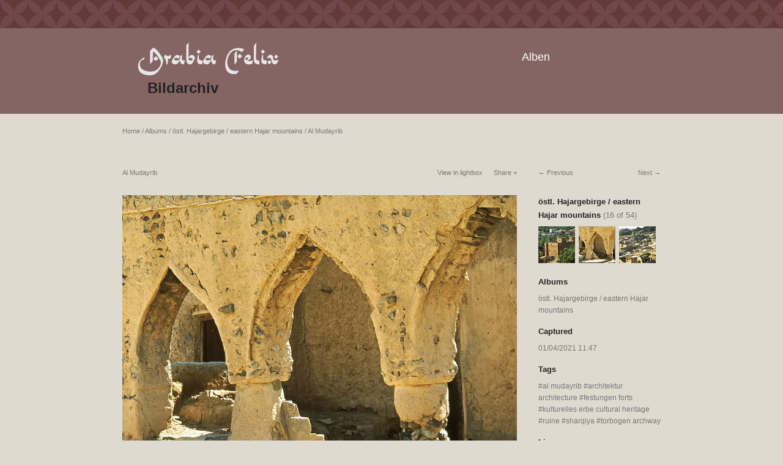

--- FILE ---
content_type: text/html; charset=UTF-8
request_url: https://bilderarchiv.oman.de/albums/oestl-hajargebirge-eastern-hajar-mountains/content/mudayrib/
body_size: 3510
content:
<!DOCTYPE html>
<html class="k-source-content k-lens-content">
<head>
	<meta charset="utf-8">
	<meta http-equiv="X-UA-Compatible" content="IE=edge,chrome=1">
	<meta name="viewport" content="width=device-width, initial-scale=1, minimum-scale=1, maximum-scale=1">
	
	<meta name="description" content="© Georg Popp" />
	<meta name="author" content="Georg Popp" />
	<meta name="keywords" content="photography, Arabia Felix , al mudayrib, architektur architecture, festungen forts, kulturelles erbe cultural heritage, ruine, sharqiya, torbogen archway" />

	<link rel="stylesheet" type="text/css" href="/app/site/themes/common/css/reset.css?0.21.2" />
	<link rel="stylesheet" type="text/css" href="/storage/themes/elementary/css/kshare.css" />
	<link id="koken_settings_css_link" rel="stylesheet" type="text/css" href="/settings.css.lens" />
	<!-- Matomo -->
	<!-- End Matomo Code -->

	<link rel="canonical" href="http://oman-archiv.at/albums/oestl-hajargebirge-eastern-hajar-mountains/content/mudayrib/">
	<title>Al Mudayrib - Arabia Felix Bilder Archiv</title>
	<link rel="alternate" type="application/atom+xml" title="Arabia Felix Bilder Archiv: Uploads from östl. Hajargebirge / eastern Hajar mountains" href="/feed/albums/11/recent.rss" />
	<meta property="og:site_name" content="Arabia Felix Bilder Archiv" />
	<meta property="og:title" content="Al Mudayrib" />
	<meta property="og:description" content="© Georg Popp" />
	<meta property="og:type" content="website" />
	<meta property="og:image" content="http://oman-archiv.at/storage/cache/images/000/474/e3-3,medium_large.1623178852.jpg" />
	<meta property="og:image:width" content="800" />
	<meta property="og:image:height" content="600" />
	<meta property="og:url" content="http://oman-archiv.at/albums/oestl-hajargebirge-eastern-hajar-mountains/content/mudayrib/" />

	<!--[if IE]>
	<script src="/app/site/themes/common/js/html5shiv.js"></script>
	<![endif]-->
	<meta name="generator" content="Koken 0.21.2" />
	<meta name="theme" content="Elementary 1.7.2" />
	<link href="/app/site/themes/common/css/mediaelement/mediaelementplayer.min.css?0.21.2" rel="stylesheet">

	<script src="//ajax.googleapis.com/ajax/libs/jquery/1.11.1/jquery.min.js"></script>
	<script>window.jQuery || document.write('<script src="/app/site/themes/common/js/jquery.min.js"><\/script>')</script>
	<script src="/koken.js?0.21.2"></script>
	<script>$K.location = $.extend($K.location, {"here":"\/albums\/oestl-hajargebirge-eastern-hajar-mountains\/content\/mudayrib\/","parameters":{"page":1,"url":"\/albums\/oestl-hajargebirge-eastern-hajar-mountains\/content\/mudayrib\/"},"page_class":"k-source-content k-lens-content"});</script>
	<link rel="alternate" type="application/atom+xml" title="Arabia Felix Bilder Archiv: All uploads" href="/feed/content/recent.rss" />
	<link rel="alternate" type="application/atom+xml" title="Arabia Felix Bilder Archiv: Essays" href="/feed/essays/recent.rss" />
	<link rel="alternate" type="application/atom+xml" title="Arabia Felix Bilder Archiv: Timeline" href="/feed/timeline/recent.rss" />
<script type="text/javascript">
	var _paq = window._paq = window._paq || [];
	/* tracker methods like "setCustomDimension" should be called before "trackPageView" */
	_paq.push(['trackPageView']);
	_paq.push(['enableLinkTracking']);
	(function() {
	var u="https://piwik.baraza.ngo/";
	_paq.push(['setTrackerUrl', u+'piwik.php']);
	_paq.push(['setSiteId', '3']);
	var d=document, g=d.createElement('script'), s=d.getElementsByTagName('script')[0];
	g.type='text/javascript'; g.async=true; g.src=u+'piwik.js'; s.parentNode.insertBefore(g,s);
	})();
	</script>
</head>
<body class="k-source-content k-lens-content">
	<div class="topbar" ></div>
	<header class="top clearfix">
	<div id="container" class="nav-header">
	<div id="logo" >
	<a class="logo" href="/">&nbsp;</a><br />
	<h1><a style="margin-left: 18px;" href="/">Bildarchiv</a></h1>
	</div>
	<div id="navigation" >
	<nav id="main">
	<ul class="k-nav-list k-nav-root "><li><a data-koken-internal title="Alben" href="/">Alben</a></li></ul>	</nav>
	</div>
	</div>
	</header>
	<div id="container" class="navigation">
	<main>

<div id="twocol">
	<header class="content page">
	<span class="wrap first">
	<span class="k-nav-breadcrumbs"><a title="Home" href="/" data-koken-internal>Home</a> / <a title="Albums" href="/" data-koken-internal>Albums</a> / <a title="östl. Hajargebirge / eastern Hajar mountains" href="/albums/oestl-hajargebirge-eastern-hajar-mountains/" data-koken-internal>östl. Hajargebirge / eastern Hajar mountains</a> / <a title="Al Mudayrib" href="/albums/oestl-hajargebirge-eastern-hajar-mountains/content/mudayrib/" data-koken-internal>Al Mudayrib</a></span>
	</span>
	</header>
	<div class="mcol">
	<header class="content">
	<span class="wrap first">
	Al Mudayrib
	</span>
	<span class="right share">
	<span class="wrap first">
	<a href="/albums/oestl-hajargebirge-eastern-hajar-mountains/content/mudayrib/lightbox/" class="k-link-lightbox" data-bind-to-key="l" title="View in lightbox">View in lightbox</a>
	</span>
	
	<span class="edge_left share">
	<span class="wrap last">
	<div class="share_content">
<span class="share_button">Share</span>
<div class="kshare">
	<input type="text" class="kshare-input" value="http://oman-archiv.at/albums/oestl-hajargebirge-eastern-hajar-mountains/content/mudayrib/" />
	<ul class="kshare-items">
	<li>
	<a target="_blank" href="https://twitter.com/intent/tweet?text=Al+Mudayrib&url=http%3A%2F%2Foman-archiv.at%2Falbums%2Foestl-hajargebirge-eastern-hajar-mountains%2Fcontent%2Fmudayrib%2F" class="share-twitter"><i class="kicon-twitter"></i></a>
    	</li>
    	<li>
   	 <a target="_blank" href="https://www.facebook.com/sharer.php?u=http%3A%2F%2Foman-archiv.at%2Falbums%2Foestl-hajargebirge-eastern-hajar-mountains%2Fcontent%2Fmudayrib%2F" class="share-facebook"><i class="kicon-facebook"></i></a>
   	</li>
   	<li>
    	<a href="http://pinterest.com/pin/create/button/?url=http%3A%2F%2Foman-archiv.at%2Falbums%2Foestl-hajargebirge-eastern-hajar-mountains%2Fcontent%2Fmudayrib%2F&media=http%3A%2F%2Foman-archiv.at%2Fstorage%2Fcache%2Fimages%2F000%2F474%2Fe3-3%2Clarge.1623178852.jpg&description=Al+Mudayrib" class="share-pinterest" title="Share Al+Mudayrib on Pinterest"><i class="kicon-pinterest"></i></a>
    	</li>
    	<li>
    	<a href="https://www.tumblr.com/widgets/share/tool?posttype=photo&canonicalUrl=http%3A%2F%2Foman-archiv.at%2Falbums%2Foestl-hajargebirge-eastern-hajar-mountains%2Fcontent%2Fmudayrib%2F&content=http%3A%2F%2Foman-archiv.at%2Fstorage%2Fcache%2Fimages%2F000%2F474%2Fe3-3%2Clarge.1623178852.jpg&caption=%3Cp%3E%3Cstrong%3E%3Ca href=&quot;http%3A%2F%2Foman-archiv.at%2Falbums%2Foestl-hajargebirge-eastern-hajar-mountains%2Fcontent%2Fmudayrib%2F&quot; title=&quot;Al Mudayrib&quot;%3EAl Mudayrib%3C/a%3E%3C/strong%3E%3C/p%3E%3Cp%3E%C2%A9+Georg+Popp%3C/p%3E" class="share-tumblr" title="Share Al+Mudayrib on Tumblr"><i class="kicon-tumblr"></i></a>
    	</li>
    	<li>
    	<a target="_blank" href="https://plus.google.com/share?url=http%3A%2F%2Foman-archiv.at%2Falbums%2Foestl-hajargebirge-eastern-hajar-mountains%2Fcontent%2Fmudayrib%2F" class="share-google" title="Share Al+Mudayrib on Google+"><i class="kicon-gplus"></i></a>
    	</li>
              <li>
          <a href="https://bilderarchiv.oman.de/dl.php?src=/storage/originals/ef/0c/e3-3.jpg" class="share-dl no-share" title="Download 2592 x 1944"><i class="kicon-dl"></i></a>
        </li>
            </ul>
</div>
</div>
	</span>
	</span>
	
	</span>
	</header>
	<figure>
	<div class="figimg">
	
	<a href="/albums/oestl-hajargebirge-eastern-hajar-mountains/content/mudayrib/lightbox/" class="mag k-link-lightbox" title="Lightbox">
	<noscript>
	<img width="100%" class="content_main k-lazy-loading" alt="Al Mudayrib" data-lazy-fade="400" src="http://oman-archiv.at/storage/cache/images/000/474/e3-3,large.1623178852.jpg" />
</noscript>
<img class="content_main k-lazy-loading" data-alt="Al Mudayrib" data-lazy-fade="400" data-visibility="public" data-respond-to="width" data-presets="tiny,60,45 small,100,75 medium,480,360 medium_large,800,600 large,1024,768 xlarge,1600,1200 huge,2048,1536" data-base="http://oman-archiv.at/storage/cache/images/000/474/e3-3," data-extension="1623178852.jpg"/>
</a>
	
	</div>
	<figcaption>
	
	<h3>
	Al Mudayrib	</h3>
	
	<p>© Georg Popp</p>
	
	<div id="kdiscuss">
	
	</div>
	
	</figcaption>
	</figure>
	</div>
	<div class="rcol">
	
	<header class="content">
	<div class="right">
	<span class="wrap last">
	<a href="/albums/oestl-hajargebirge-eastern-hajar-mountains/content/mudayrib-1/" class="rarr" data-bind-to-key="right" title="Next" data-koken-internal>Next</a>
	</span>
	</div>
	<span class="wrap first">
	<a href="/albums/oestl-hajargebirge-eastern-hajar-mountains/content/alte-wohnfestung-in-al-mudayrib-old-residential-fort-in-al-mudayrib/" class="larr" data-bind-to-key="left" title="Previous" data-koken-internal>Previous</a>
	</span>
	</header>
	<aside>
	<section class="view-album">
	
	<h4>
	<a href="/albums/oestl-hajargebirge-eastern-hajar-mountains/" title="View östl. Hajargebirge / eastern Hajar mountains" data-koken-internal>	östl. Hajargebirge / eastern Hajar mountains</a>
	<span>(16 of 54)</span>
	</h4>
	
	<ol class="thumb-strip">
	
	<li>
	<a href="/albums/oestl-hajargebirge-eastern-hajar-mountains/content/alte-wohnfestung-in-al-mudayrib-old-residential-fort-in-al-mudayrib/" title="View Alte Wohnfestung in Al Mudayrib / Old Residential Fort in Al Mudayrib" data-koken-internal>	<noscript>
	<img width="100%" alt="Alte Wohnfestung in Al Mudayrib / Old Residential Fort in Al Mudayrib" data-lazy-fade="400" class="k-lazy-loading" src="http://oman-archiv.at/storage/cache/images/000/008/e3-4,large.1623178852.jpg" />
</noscript>
<img data-alt="Alte Wohnfestung in Al Mudayrib / Old Residential Fort in Al Mudayrib" data-lazy-fade="400" class="k-lazy-loading" data-visibility="public" data-retain-aspect="1:1" data-respond-to="width" data-presets="tiny,60,45 small,100,75 medium,480,360 medium_large,800,600 large,1024,768 xlarge,1600,1200 huge,2048,1536" data-base="http://oman-archiv.at/storage/cache/images/000/008/e3-4," data-extension="1623178852.jpg"/>
</a>
	</li>	
	<li>
	<noscript>
	<img width="100%" class="current k-lazy-loading" alt="Al Mudayrib" data-lazy-fade="400" src="http://oman-archiv.at/storage/cache/images/000/474/e3-3,large.1623178852.jpg" />
</noscript>
<img class="current k-lazy-loading" data-alt="Al Mudayrib" data-lazy-fade="400" data-visibility="public" data-retain-aspect="1:1" data-respond-to="width" data-presets="tiny,60,45 small,100,75 medium,480,360 medium_large,800,600 large,1024,768 xlarge,1600,1200 huge,2048,1536" data-base="http://oman-archiv.at/storage/cache/images/000/474/e3-3," data-extension="1623178852.jpg"/>
	</li>
	
	<li>
	<a href="/albums/oestl-hajargebirge-eastern-hajar-mountains/content/mudayrib-1/" title="View Al Mudayrib" data-koken-internal>	<noscript>
	<img width="100%" alt="Al Mudayrib" data-lazy-fade="400" class="k-lazy-loading" src="http://oman-archiv.at/storage/cache/images/000/475/e3-6,large.1623178852.jpg" />
</noscript>
<img data-alt="Al Mudayrib" data-lazy-fade="400" class="k-lazy-loading" data-visibility="public" data-retain-aspect="1:1" data-respond-to="width" data-presets="tiny,45,60 small,75,100 medium,360,480 medium_large,600,800 large,768,1024 xlarge,1200,1600 huge,1536,2048" data-base="http://oman-archiv.at/storage/cache/images/000/475/e3-6," data-extension="1623178852.jpg"/>
</a>
	</li>	
	</ol>
	</section>
	
	<section>
	<h4>Albums</h4>
	<a href="/albums/oestl-hajargebirge-eastern-hajar-mountains/" title="View östl. Hajargebirge / eastern Hajar mountains" data-koken-internal>	östl. Hajargebirge / eastern Hajar mountains</a>
	</section>
	
	
	<section>
	<h4>Captured</h4>
	<a href="/content/2021/04/order_by:captured_on/year:2021/month:04/day:01/" title="View all content captured on this date" data-koken-internal>	<time datetime="2021-04-01T11:47:21+00:00" data="content.captured_on">
	01/04/2021 11:47
</time></a>
	</section>
	
	
	
	
	<section>
	<h4>Tags</h4>
	<a href="/tags/al+mudayrib/content/" class="tag" title="View all content in al mudayrib" data-koken-internal>al mudayrib</a>	<a href="/tags/architektur+architecture/content/" class="tag" title="View all content in architektur architecture" data-koken-internal>architektur architecture</a>	<a href="/tags/festungen+forts/content/" class="tag" title="View all content in festungen forts" data-koken-internal>festungen forts</a>	<a href="/tags/kulturelles+erbe+cultural+heritage/content/" class="tag" title="View all content in kulturelles erbe cultural heritage" data-koken-internal>kulturelles erbe cultural heritage</a>	<a href="/tags/ruine/content/" class="tag" title="View all content in ruine" data-koken-internal>ruine</a>	<a href="/tags/sharqiya/content/" class="tag" title="View all content in sharqiya" data-koken-internal>sharqiya</a>	<a href="/tags/torbogen+archway/content/" class="tag" title="View all content in torbogen archway" data-koken-internal>torbogen archway</a>
	</section>
	
	
	    	
	
	
	<!--
	<section>
	<h4>Download</h4>
	<p><a href="https://bilderarchiv.oman.de/dl.php?src=/storage/originals/ef/0c/e3-3.jpg" title="Download image">2592 x 1944</a></p>
	</section>
-->
	
	<section>
	<h4>License</h4>
	© All rights reserved
	</section>
	
	
	</aside>
	</div>
</div> <!-- close main -->

	</main>
	<footer class="bot">
	
	
	<nav>
	<ul class="k-nav-list k-nav-root "><li><a data-koken-internal title="Alben" href="/">Alben</a></li><li><a data-koken-internal title="Persönliche Albanienreisen" href="/pages/albanienreisen-fuer-sie/">Persönliche Albanienreisen</a></li><li><a target="_blank" title="Impressum" href="https://www.oman.de/impressum/">Impressum</a></li><li><a target="_blank" title="Datenschutz" href="https://www.oman.de/datenschutz/">Datenschutz</a></li></ul>	</nav>
	© ARABIA FELIX Synform GmbH | <a href="http://koken.me" target="_blank" title="Koken - a free website publishing system developed for photographers">Built with Koken</a>
	</footer>
	</div>	<!-- close container -->
	<script src="/app/site/themes/common/js/share.js?0.21.2"></script>
</body>
</html>
<!--
	KOKEN DEBUGGING (Longest requests first)
	
	Total API calls: 0
	Total API time: 0ms
	Total time: 22ms
-->